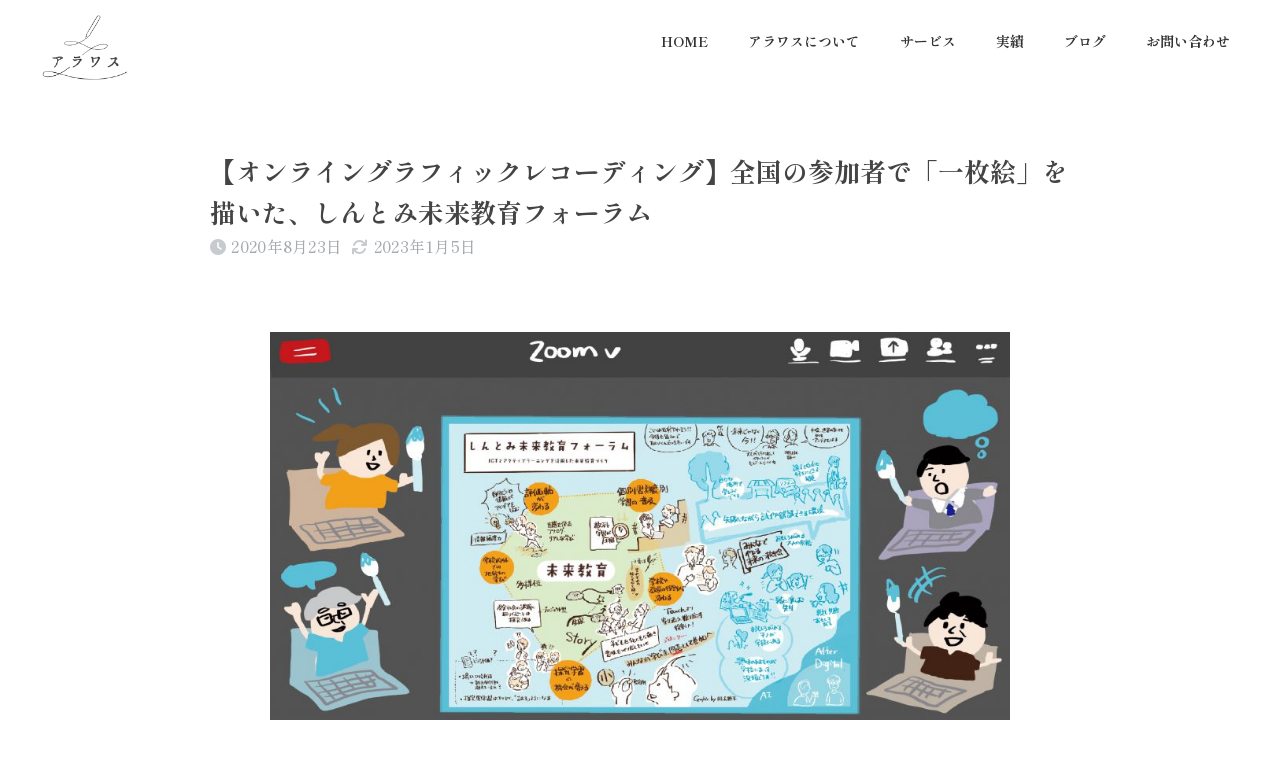

--- FILE ---
content_type: text/css
request_url: https://arawasu.net/wp-content/themes/sango-theme-child/css/add.min.css
body_size: 4217
content:
@charset "UTF-8";.dis_ib{display:inline-block}.post-4097{margin-top:8rem}.sgb-content-block .footer_pickups{margin-bottom:3px;gap:3px}.sgb-content-block .footer_pickups .pickup{position:relative;background:linear-gradient(225.06deg,#f3f2ef 4.39%,#e9e7e3 95.24%)}.sgb-content-block .footer_pickups .pickup>.link{padding:0;margin:0;height:0}.sgb-content-block .footer_pickups .pickup>.link a{position:absolute;top:0;right:0;bottom:0;left:0;z-index:2;width:100%;height:100%;overflow:hidden;text-indent:-5000px;transition:background .2s}.sgb-content-block .footer_pickups .pickup>.link a:hover{background:rgba(168,164,146,.12)}.sgb-content-block .footer_pickups .illust img{mix-blend-mode:darken}@media screen and (max-width:768px){.post-4097{margin-top:12rem}.sgb-content-block .footer_pickups .pickup{padding-left:11rem;position:relative}.sgb-content-block .footer_pickups .pickup .pc_head{display:none}.sgb-content-block .footer_pickups .pickup .illust{position:absolute;margin:0;padding:0;top:0;bottom:0;display:flex;align-items:center;left:1rem;width:8rem}.sgb-content-block .footer_pickups .pickup .sp_head{font-size:1.6rem;font-weight:800;padding-top:2rem;margin:0}.sgb-content-block .footer_pickups .pickup .text{font-size:1.25rem;line-height:1.5em;padding-right:1.5rem;padding-bottom:2rem;margin:.5rem 0 0}}@media screen and (min-width:769px){.post-4097{margin-top:15rem}.sgb-content-block .footer_pickups .pickup{text-align:center;padding:3rem 1rem}.sgb-content-block .footer_pickups .pickup .sp_head{display:none}.sgb-content-block .footer_pickups .pickup .illust{margin:1rem 0}.sgb-content-block .footer_pickups .pickup .illust img{max-width:12.5rem}.sgb-content-block .footer_pickups .pickup .pc_head{font-size:1.8rem;font-weight:800;margin:0}.sgb-content-block .footer_pickups .pickup .text{font-size:1.4rem;line-height:1.7em;margin:0}}@media screen and (min-width:1000px){.sgb-content-block .footer_pickups .pickup{padding:4rem 3rem}}@media screen and (min-width:1500px){.sgb-content-block .footer_pickups{justify-content:center;background:linear-gradient(225.06deg,#e9e7e3 4.39%,#f3f2ef 95.24%);gap:0}.sgb-content-block .footer_pickups .pickup{max-width:45rem;border-left:3px solid #fff}.sgb-content-block .footer_pickups .pickup:last-child{border-right:3px solid #fff}}footer.sgb-footer{margin:0;background:#eeede6;color:#222;font-size:1.4rem}footer.sgb-footer a{color:#222}footer.sgb-footer .sgb-footer__content{padding:4rem 2rem 0}.wp-block-columns.footer_wrap{gap:0;margin:0;background:#eeede6}.wp-block-social-link{background:0 0}@media screen and (min-width:769px){footer.sgb-footer .sgb-footer__content{padding:8rem 2rem 0}}.shippori-mincho-medium{font-family:"Shippori Mincho",serif;font-weight:500;font-style:normal}.shippori-mincho-semibold{font-family:"Shippori Mincho",serif;font-weight:600;font-style:normal}.shippori-mincho-bold{font-family:"Shippori Mincho",serif;font-weight:700;font-style:normal}@font-face{font-family:signatura;src:url(../font/Signatura-Monoline.woff2) format("woff2"),url(../font/Signatura-Monoline.woff) format("woff"),url(../font/Signatura-Monoline.eot) format("embedded-opentype");font-display:swap}.signatura{font-family:signatura,serif}:root{font-size:62.5%}html body{font-family:"Shippori Mincho",serif}body .dfont{font-family:"Shippori Mincho",serif;font-size:1.4rem;line-height:2em}.sgb-header{padding:0}.sgb-header #drawer{position:fixed;z-index:100}#header-image{height:100vh;overflow:hidden}#header-image::before{content:"";position:absolute;top:0;right:0;bottom:0;left:0;width:100%;height:100vh;background:rgba(0,0,0,.25)}#header-image .header-image__text{position:absolute;bottom:0;left:0;right:0;text-align:left;display:flex;flex-direction:column-reverse;padding:0 0 30px 24px}#header-image .header-image__text .header-image__descr{font-size:5.7vw}#header-image .header-image__text .header-image__headline{font-size:10.7vw}#header-image .header-image__text span{display:inline-block}.fixed-menu{display:none}@media screen and (min-width:440px){#header-image .header-image__text{padding:0 0 30px 24px}#header-image .header-image__text .header-image__descr{font-size:2.2rem}#header-image .header-image__text .header-image__headline{font-size:4.2rem;line-height:1.5em}}@media screen and (min-width:960px){#header-image .header-image__text{width:100%;max-width:1600px;margin:0 auto;padding:0 0 4.2rem 6rem}#header-image .header-image__text .header-image__descr{font-size:2.96rem}#header-image .header-image__text .header-image__headline{font-size:5.4rem}}@media screen and (min-height:800px){#header-image .header-image__text{padding-bottom:10vh}}@media screen and (max-width:768px){#drawer__open{padding:0;display:flex;align-items:center;justify-content:center;top:6px;left:4px}#drawer__open i.fa-bars{display:block;position:relative;width:32px;height:12px;padding:0}#drawer__open i.fa-bars::after,#drawer__open i.fa-bars::before{content:"";width:100%;height:2px;background:#000;position:absolute;left:0;padding:0}#drawer__open i.fa-bars::before{top:0}#drawer__open i.fa-bars::after{bottom:0}.sgb-header__inner{display:block;text-align:center}.sgb-header__inner .sgb-site-title{align-items:center}.sgb-header{position:absolute}.sgb-space-bottom{width:100%}.sgb-header .wp-block-site-logo{margin:auto;text-align:center;position:absolute;z-index:2;margin:auto;top:24px;left:0;right:0}.sgb-header .wp-block-site-logo .custom-logo-link{margin:auto}.drawer__content .widget_text{font-size:1.4rem}.drawer__content p{text-align:left}}@media screen and (max-width:768px){.sgb-header .wp-block-site-logo img{width:140px}}@media screen and (min-width:769px){header.sgb-header{position:fixed;z-index:2;width:100%;background:0 0;padding:0 3rem;max-width:160rem;margin:0 auto;left:0;right:0}header.sgb-header .sgb-header__inner.sgb-header__inner--default{max-width:none}header.sgb-header .wp-block-sgb-header-logo{padding-top:1.2rem}header.sgb-header .wp-block-sgb-header-logo img{width:90px;height:auto}header.sgb-header .sgb-site-branding{padding:0}header.sgb-header .wp-block-navigation .wp-block-navigation-item__content{font-size:1.4rem}}@media screen and (min-width:769px){header.sgb-header{padding:0 4rem}header.sgb-header .wp-block-navigation__container{gap:.5rem}header.sgb-header .wp-block-navigation__container .wp-block-navigation-item{line-height:1.4em;margin:0}header.sgb-header .wp-block-navigation__container .wp-block-navigation-item a.wp-block-navigation-item__content{display:block;padding:.5rem 1rem .6rem}header.sgb-header .wp-block-sgb-header-navigation .wp-block-navigation__container>.wp-block-navigation-item:after{height:1px}header.sgb-header .wp-block-sgb-header-navigation .wp-block-navigation__submenu-container{background:rgba(255,255,255,.75)!important;border:0}header.sgb-header .wp-block-sgb-header-navigation .wp-block-navigation__submenu-container .wp-block-navigation-item{background:0 0;border:0}header.sgb-header .wp-block-sgb-header-navigation .wp-block-navigation__submenu-container .wp-block-navigation-item a:hover{background:rgba(206,201,162,.25)!important}}@media screen and (min-width:900px){header.sgb-header .wp-block-navigation .wp-block-navigation-item{margin-left:2rem}}#container .sgb-header .wp-block-site-logo img{transition:filter .5s}#container .sgb-header .sgb-header-nav-pc-wrapper .wp-block-navigation-item__content{transition:color .5s}#container .sgb-header.fbDisplay .wp-block-site-logo img{filter:invert(88%) sepia(61%) saturate(0) hue-rotate(229deg) brightness(107%) contrast(101%)}#container .sgb-header.fbDisplay .sgb-header-nav-pc-wrapper .wp-block-navigation-item__content{color:#fff}@media screen and (min-width:769px){#container .sgb-header:not(.fbDisplay){background:rgba(255,255,255,.4)!important}}#container{overflow:hidden}#content.page-forfront{padding:0 2.4rem}#content.page-forfront .entry-content{max-width:80rem}html .page-forfront .alignfull{margin-left:calc(50% - 50vw)!important;margin-right:calc(50% - 50vw)!important;max-width:none!important;width:100vw!important}.main_tagline{margin:12rem auto}.main_tagline .divheader__text{padding:0 3rem;margin-bottom:4rem}.main_tagline .divheader__text .wp-block-sgb-btn{font-size:1.5rem;font-weight:600}.main_tagline .divheader__img{position:relative;margin:0 auto;width:calc(100% - 6rem);max-width:52.4rem}.main_tagline .divheader__img img{position:relative;z-index:1}.main_tagline .divheader__img .divheader__shade{position:absolute;top:0;right:0;bottom:0;left:0;width:100%;height:100%;transform:translate(1.6rem,-1.6rem);z-index:0;background:linear-gradient(227.27deg,rgba(203,186,123,.4) 8.18%,rgba(155,140,61,.4) 59.19%,rgba(125,109,29,.4) 95.86%);border-radius:8px}@media screen and (min-width:769px){.main_tagline{margin:20rem auto}.main_tagline .divheader{display:flex;justify-content:space-between;align-items:start;padding:0 4rem}.main_tagline .divheader__text{flex:1 1 auto;padding:0;margin-right:5rem;margin-bottom:0}.main_tagline .divheader__text .divheader__descr{text-align:justify;text-justify:inter-ideograph}.main_tagline .divheader__img{padding:0;flex:0 0 45%}.main_tagline .divheader__img .divheader__shade{transform:translate(3rem,-4rem)}}@media screen and (min-width:980px){.main_tagline .divheader{padding:0 6rem}.main_tagline .divheader__text{margin-right:5.5rem}.main_tagline .divheader__img{padding:0;flex:0 0 50%}.main_tagline .divheader__img .divheader__shade{transform:translate(3rem,-4rem)}}.entry-content .alignwide{width:auto;max-width:94rem}.entry-content .alignfull{width:auto;margin-left:calc(50% - 50vw);margin-right:calc(50% - 50vw)}.entry-content .long_illust{width:auto;max-width:94rem;margin-left:calc(50% - 50vw + 12px);margin-right:calc(50% - 50vw + 12px);text-align:center;border-radius:6px;padding:2rem 0 4rem;max-width:104rem}.entry-content .long_illust img{width:80%;max-width:72rem;height:auto;margin:auto}@media screen and (min-width:834px){.entry-content .alignwide{width:auto;margin-left:calc(50% - 50vw + 47px);margin-right:calc(50% - 50vw + 47px)}}@media screen and (min-width:1034px){.entry-content .alignwide{margin-left:-100px;margin-right:-100px}}@media screen and (min-width:964px){.entry-content .long_illust{width:auto;margin-left:-50px;margin-right:-50px}}.bg_beige{background:#f1f0eb}.entry-content .full_width_color{padding:4rem 0 6rem;margin-top:8rem;margin-bottom:8rem}.entry-content .full_width_color>:first-child{margin-top:0}.entry-content .full_width_color>:first-child>.en-head{margin-top:0}@media screen and (min-width:769px){.entry-content .full_width_color{padding:5rem 0 8rem;margin-top:12rem;margin-bottom:12rem}}@media screen and (min-width:900px){.entry-content .full_width_color{padding:6rem 0 9rem;margin-top:15rem;margin-bottom:15rem}}.entry-content .service_pr{flex-wrap:wrap!important}body .entry-content{color:#111;font-size:1.4rem}body .entry-content h2{font-size:2.4rem}body .entry-content h3{font-size:2rem;border:0;padding:0 0 .6rem;border-bottom:1px solid #777;background:0 0}body .entry-content h4{font-weight:800}body .entry-content hr.wp-block-sgb-sen{border-color:#d9d9d9;border-width:1px 0 0}body .entry-content ul{border:0;padding:0 0 0 2.2rem}body .entry-content ul li{line-height:1.6em}.wp-block-sgb-headings.sgb-heading .sgb-heading__text{font-family:signatura,serif;color:#e7e5db}.entry-content .en-head{position:relative;padding-top:8rem;margin-bottom:3.2rem;margin-top:10rem}.entry-content .feature_cards{padding:0 2rem;max-width:108rem;margin-left:auto;margin-right:auto;gap:1.2rem}.entry-content .feature_cards>.wp-block-column{padding:3rem 1.5rem;border-radius:4px;max-width:40rem;margin:auto}.entry-content .feature_cards>.wp-block-column>.wp-block-heading{text-align:center;font-size:1.8rem}.entry-content .feature_cards>.wp-block-column .feature_illust{text-align:center}.entry-content .feature_cards>.wp-block-column .feature_illust img{width:15rem}@media screen and (min-width:769px){.entry-content .en-head{margin-top:15rem}}@media screen and (min-width:782px){body .entry-content .wp-block-columns.feature_cards>.wp-block-column{margin:0}}.entry-content .service_item{padding:1.5rem 1.5rem 4rem;--wp--style--global--content-size:74rem}.entry-content .service_item h3{border:0;padding:3rem 0;margin:0}.entry-content .service_item .wp-block-columns{--wp--style--global--content-size:none}.entry-content .service_item.service_item_main .wp-block-columns{gap:1.2rem;margin-bottom:3rem}.entry-content .service_item .wp-block-sgb-btn{margin:3rem auto 0}.entry-content .service_item+.service_item{margin-top:4rem}.entry-content .service_item.service_item_normal{padding:1.5rem 1.5rem 3rem}.entry-content .service_item.service_item_normal .logo_wrap{padding:3rem;text-align:center}.entry-content .service_item.service_item_normal .logo_wrap img{width:100%;height:auto;max-width:28rem}.entry-content .service_item.service_item_normal .text_wrap h3{padding:1.5rem 0 .5rem}@media screen and (min-width:769px){.entry-content .service_item{padding:1.8rem 1.8rem 5rem}.entry-content .service_item h3{padding:4.2rem 0}.entry-content .service_item .wp-block-columns{gap:1.8rem;margin-bottom:4rem}.entry-content .service_item .wp-block-sgb-btn{margin:4rem auto 0}.entry-content .service_item+.service_item{margin-top:4rem}.entry-content .service_item.service_item_normal{padding:1.5rem 1.5rem 1.5rem;flex-wrap:nowrap}.entry-content .service_item.service_item_normal .wp-block-columns{gap:4rem;margin-bottom:0}.entry-content .service_item.service_item_normal .logo_wrap{padding:3.2rem;display:flex;align-items:center;justify-content:center;flex:0 0 40%;max-width:35rem}.entry-content .service_item.service_item_normal .text_wrap{flex:1 1 auto;padding:2rem 2rem 2rem 0}.entry-content .service_item.service_item_normal .text_wrap .wp-block-sgb-btn,.entry-content .service_item.service_item_normal .text_wrap h3{text-align:left}.entry-content .service_item.service_item_normal .text_wrap h3{padding:0}.entry-content .service_item.service_item_normal .text_wrap .wp-block-sgb-btn{margin-top:2rem}}@media screen and (min-width:769px){.entry-content .service_item+.service_item{margin-top:6rem}}@media screen and (min-width:769px){.catpost-cards{grid-template-columns:repeat(3,1fr)}.catpost-cards.note>.c_linkto_wrap:nth-child(n+4){display:none}}body.archive #entry,body.home #entry,body.page #entry,body.single #entry{overflow:visible}body.archive .entry-content,body.home .entry-content,body.page .entry-content,body.single .entry-content{max-width:82rem;padding:0 2.4rem;font-size:1.4rem;line-height:1.8em}body.archive article.page header[class*=-header],body.archive article.post header[class*=-header],body.home article.page header[class*=-header],body.home article.post header[class*=-header],body.page article.page header[class*=-header],body.page article.post header[class*=-header],body.single article.page header[class*=-header],body.single article.post header[class*=-header]{padding:14rem 0 9rem;width:auto;margin-left:calc(50% - 50vw);margin-right:calc(50% - 50vw)}body.archive article.page header[class*=-header] nav.breadcrumb,body.archive article.post header[class*=-header] nav.breadcrumb,body.home article.page header[class*=-header] nav.breadcrumb,body.home article.post header[class*=-header] nav.breadcrumb,body.page article.page header[class*=-header] nav.breadcrumb,body.page article.post header[class*=-header] nav.breadcrumb,body.single article.page header[class*=-header] nav.breadcrumb,body.single article.post header[class*=-header] nav.breadcrumb{display:none}body.archive article.page header[class*=-header] h1[class*=-title],body.archive article.post header[class*=-header] h1[class*=-title],body.home article.page header[class*=-header] h1[class*=-title],body.home article.post header[class*=-header] h1[class*=-title],body.page article.page header[class*=-header] h1[class*=-title],body.page article.post header[class*=-header] h1[class*=-title],body.single article.page header[class*=-header] h1[class*=-title],body.single article.post header[class*=-header] h1[class*=-title]{font-size:2.6rem;position:relative;padding-left:2.4rem}body.archive article.page header[class*=-header] h1[class*=-title] span.en,body.archive article.post header[class*=-header] h1[class*=-title] span.en,body.home article.page header[class*=-header] h1[class*=-title] span.en,body.home article.post header[class*=-header] h1[class*=-title] span.en,body.page article.page header[class*=-header] h1[class*=-title] span.en,body.page article.post header[class*=-header] h1[class*=-title] span.en,body.single article.page header[class*=-header] h1[class*=-title] span.en,body.single article.post header[class*=-header] h1[class*=-title] span.en{font-size:9rem;line-height:1em;font-weight:400;position:absolute;mix-blend-mode:darken;top:2.5rem;left:-.8rem;font-family:signatura,serif;color:#e7e5db}body.archive article.page header[class*=-header].entry-header:not(.page-header),body.archive article.post header[class*=-header].entry-header:not(.page-header),body.home article.page header[class*=-header].entry-header:not(.page-header),body.home article.post header[class*=-header].entry-header:not(.page-header),body.page article.page header[class*=-header].entry-header:not(.page-header),body.page article.post header[class*=-header].entry-header:not(.page-header),body.single article.page header[class*=-header].entry-header:not(.page-header),body.single article.post header[class*=-header].entry-header:not(.page-header){padding:15rem 0 5rem}body.archive article.page header[class*=-header].entry-header:not(.page-header) h1.entry-title,body.archive article.post header[class*=-header].entry-header:not(.page-header) h1.entry-title,body.home article.page header[class*=-header].entry-header:not(.page-header) h1.entry-title,body.home article.post header[class*=-header].entry-header:not(.page-header) h1.entry-title,body.page article.page header[class*=-header].entry-header:not(.page-header) h1.entry-title,body.page article.post header[class*=-header].entry-header:not(.page-header) h1.entry-title,body.single article.page header[class*=-header].entry-header:not(.page-header) h1.entry-title,body.single article.post header[class*=-header].entry-header:not(.page-header) h1.entry-title{font-size:2.2rem}@media screen and (min-width:769px){body.archive #content.page-forfront .entry-content,body.archive .entry-content,body.home #content.page-forfront .entry-content,body.home .entry-content,body.page #content.page-forfront .entry-content,body.page .entry-content,body.single #content.page-forfront .entry-content,body.single .entry-content{padding:0 3rem!important}body.archive article.page header[class*=-header],body.archive article.post header[class*=-header],body.home article.page header[class*=-header],body.home article.post header[class*=-header],body.page article.page header[class*=-header],body.page article.post header[class*=-header],body.single article.page header[class*=-header],body.single article.post header[class*=-header]{padding:18rem 0 12rem}body.archive article.page header[class*=-header] h1[class*=-title],body.archive article.post header[class*=-header] h1[class*=-title],body.home article.page header[class*=-header] h1[class*=-title],body.home article.post header[class*=-header] h1[class*=-title],body.page article.page header[class*=-header] h1[class*=-title],body.page article.post header[class*=-header] h1[class*=-title],body.single article.page header[class*=-header] h1[class*=-title],body.single article.post header[class*=-header] h1[class*=-title]{font-size:3.2rem;padding:0 4rem;max-width:94rem;margin:auto}body.archive article.page header[class*=-header] h1[class*=-title] span.en,body.archive article.post header[class*=-header] h1[class*=-title] span.en,body.home article.page header[class*=-header] h1[class*=-title] span.en,body.home article.post header[class*=-header] h1[class*=-title] span.en,body.page article.page header[class*=-header] h1[class*=-title] span.en,body.page article.post header[class*=-header] h1[class*=-title] span.en,body.single article.page header[class*=-header] h1[class*=-title] span.en,body.single article.post header[class*=-header] h1[class*=-title] span.en{font-size:13rem;top:3.5rem;left:-2.4rem}body.archive article.page header[class*=-header].entry-header:not(.page-header),body.archive article.post header[class*=-header].entry-header:not(.page-header),body.home article.page header[class*=-header].entry-header:not(.page-header),body.home article.post header[class*=-header].entry-header:not(.page-header),body.page article.page header[class*=-header].entry-header:not(.page-header),body.page article.post header[class*=-header].entry-header:not(.page-header),body.single article.page header[class*=-header].entry-header:not(.page-header),body.single article.post header[class*=-header].entry-header:not(.page-header){padding:13rem 0 5rem}body.archive article.page header[class*=-header].entry-header:not(.page-header) h1.entry-title,body.archive article.post header[class*=-header].entry-header:not(.page-header) h1.entry-title,body.home article.page header[class*=-header].entry-header:not(.page-header) h1.entry-title,body.home article.post header[class*=-header].entry-header:not(.page-header) h1.entry-title,body.page article.page header[class*=-header].entry-header:not(.page-header) h1.entry-title,body.page article.post header[class*=-header].entry-header:not(.page-header) h1.entry-title,body.single article.page header[class*=-header].entry-header:not(.page-header) h1.entry-title,body.single article.post header[class*=-header].entry-header:not(.page-header) h1.entry-title{font-size:2.6rem}body.archive article.page header[class*=-header] .entry-meta,body.archive article.post header[class*=-header] .entry-meta,body.home article.page header[class*=-header] .entry-meta,body.home article.post header[class*=-header] .entry-meta,body.page article.page header[class*=-header] .entry-meta,body.page article.post header[class*=-header] .entry-meta,body.single article.page header[class*=-header] .entry-meta,body.single article.post header[class*=-header] .entry-meta{padding:0 4rem;max-width:94rem;margin:auto}}@media screen and (min-width:1000px){body.archive article.page header[class*=-header],body.archive article.post header[class*=-header],body.home article.page header[class*=-header],body.home article.post header[class*=-header],body.page article.page header[class*=-header],body.page article.post header[class*=-header],body.single article.page header[class*=-header],body.single article.post header[class*=-header]{padding:20rem 0 18rem}body.archive article.page header[class*=-header].entry-header:not(.page-header),body.archive article.post header[class*=-header].entry-header:not(.page-header),body.home article.page header[class*=-header].entry-header:not(.page-header),body.home article.post header[class*=-header].entry-header:not(.page-header),body.page article.page header[class*=-header].entry-header:not(.page-header),body.page article.post header[class*=-header].entry-header:not(.page-header),body.single article.page header[class*=-header].entry-header:not(.page-header),body.single article.post header[class*=-header].entry-header:not(.page-header){padding:15rem 0 6rem}body.archive article.page header[class*=-header] h1[class*=-title],body.archive article.post header[class*=-header] h1[class*=-title],body.home article.page header[class*=-header] h1[class*=-title],body.home article.post header[class*=-header] h1[class*=-title],body.page article.page header[class*=-header] h1[class*=-title],body.page article.post header[class*=-header] h1[class*=-title],body.single article.page header[class*=-header] h1[class*=-title],body.single article.post header[class*=-header] h1[class*=-title]{font-size:3.4rem;padding:0 4rem}body.archive article.page header[class*=-header] h1[class*=-title] span.en,body.archive article.post header[class*=-header] h1[class*=-title] span.en,body.home article.page header[class*=-header] h1[class*=-title] span.en,body.home article.post header[class*=-header] h1[class*=-title] span.en,body.page article.page header[class*=-header] h1[class*=-title] span.en,body.page article.post header[class*=-header] h1[class*=-title] span.en,body.single article.page header[class*=-header] h1[class*=-title] span.en,body.single article.post header[class*=-header] h1[class*=-title] span.en{font-size:17rem;top:3.5rem;left:-5rem}}@media screen and (min-width:1200px){body.archive article.page header[class*=-header],body.archive article.post header[class*=-header],body.home article.page header[class*=-header],body.home article.post header[class*=-header],body.page article.page header[class*=-header],body.page article.post header[class*=-header],body.single article.page header[class*=-header],body.single article.post header[class*=-header]{padding:16rem 0 16rem}body.archive article.page header[class*=-header] h1[class*=-title],body.archive article.post header[class*=-header] h1[class*=-title],body.home article.page header[class*=-header] h1[class*=-title],body.home article.post header[class*=-header] h1[class*=-title],body.page article.page header[class*=-header] h1[class*=-title],body.page article.post header[class*=-header] h1[class*=-title],body.single article.page header[class*=-header] h1[class*=-title],body.single article.post header[class*=-header] h1[class*=-title]{font-size:3.6rem;padding:0 4rem}body.archive article.page header[class*=-header] h1[class*=-title] span.en,body.archive article.post header[class*=-header] h1[class*=-title] span.en,body.home article.page header[class*=-header] h1[class*=-title] span.en,body.home article.post header[class*=-header] h1[class*=-title] span.en,body.page article.page header[class*=-header] h1[class*=-title] span.en,body.page article.post header[class*=-header] h1[class*=-title] span.en,body.single article.page header[class*=-header] h1[class*=-title] span.en,body.single article.post header[class*=-header] h1[class*=-title] span.en{top:4rem;left:-9rem}}.entry-content .arawasu_desc_container{padding:5rem 1.6rem 7rem}.entry-content .arawasu_desc_container .quote_wrap{position:relative;padding:4rem 2rem;border-radius:4px}.entry-content .arawasu_desc_container .quote_wrap h4,.entry-content .arawasu_desc_container .quote_wrap p{margin:0}.entry-content .arawasu_desc_container .quote_wrap p+h4{margin-top:1.5rem}.entry-content .arawasu_desc_container .quote_wrap::after,.entry-content .arawasu_desc_container .quote_wrap::before{content:"";background:url(../img/quote.svg) no-repeat center/contain;width:50px;height:45px;position:absolute}.entry-content .arawasu_desc_container .quote_wrap::before{top:-1.5rem;left:1rem;transform:rotate(-180deg)}.entry-content .arawasu_desc_container .quote_wrap::after{bottom:-1.5rem;right:1rem}.entry-content .arawasu_desc_container .logo_wrap{padding-bottom:5rem}.entry-content .arawasu_desc_container .logo_wrap img{width:22rem;height:auto}@media screen and (min-width:769px){.entry-content .arawasu_desc_container{align-items:center;padding:5rem 3rem}.entry-content .arawasu_desc_container .logo_wrap{max-width:22rem;display:flex;justify-content:center;align-items:center;padding:2rem 0}.entry-content .arawasu_desc_container .quote_wrap{max-width:58rem;margin-left:6rem}.entry-content .arawasu_desc_container .wp-block-columns{justify-content:center}}@media screen and (min-width:900px){.entry-content .arawasu_desc_container{align-items:center;padding:7rem 4rem}.entry-content .arawasu_desc_container .logo_wrap{display:flex;justify-content:center;align-items:center;padding:2rem 0}}.entry-content .responsive_table>table{border:0;width:100%}.entry-content .responsive_table>table td{border:0;padding:1.3rem 0;line-height:1.6em;vertical-align:top}.entry-content .responsive_table>table tr:not(:last-child){border-bottom:1px solid #ddd}.entry-content .responsive_table.gaiyo table tr td:first-child{width:6em}@media screen and (min-width:600px){.entry-content .responsive_table>table td{padding:1.5rem 0}.entry-content .responsive_table.gaiyo table tr td:first-child{width:9em}}.profile_container{margin:4rem 0 4rem}.profile_container .image_wrap{text-align:center}.profile_container .image_wrap img{max-width:32rem}.profile_container .text_wrap{padding:2rem 0 0}.profile_container .text_wrap .name{margin:0;border:0}.profile_container .text_wrap .wp-block-sgb-btn{margin-top:5rem}@media screen and (min-width:782px){.entry-content .profile_container{margin-top:6rem;margin-bottom:10rem;gap:4rem}.entry-content .profile_container .image_wrap{text-align:left;width:32rem;flex:0 0 32rem}.entry-content .profile_container .text_wrap{padding:0;flex:2 1 auto}}@media screen and (min-width:782px){.entry-content .profile_container{gap:5.4rem}}.hashtag{padding-right:1em}.entry-content .wp-block-sgb-tab .post-tab{border-radius:0;box-shadow:none;gap:6px 8px;display:flex}.entry-content .wp-block-sgb-tab .post-tab>label{flex:0 0 auto;width:auto;line-height:1.2em;padding:0;border-radius:100vh;font-size:1.3rem;background:0 0;border:1px solid #ced2cc;padding:.5rem 1.6rem .6rem;transition:all .3s}.entry-content .wp-block-sgb-tab .post-tab>label:hover{background-color:#a8a492;border-color:#a8a492;color:#fff}.entry-content .wp-block-sgb-tab .post-tab>label.tab-active{background:#a8a492;border-color:#a8a492;pointer-events:none;cursor:default}@media screen and (min-width:769px){.entry-content .wp-block-sgb-tab .post-tab{gap:10px 8px}.entry-content .wp-block-sgb-tab .post-tab>label{font-size:1.4rem;padding:.6rem 2rem .7rem}}.entry-content .cat-name{line-height:1.6em}a.linkto .tbtext span.en{display:none}

--- FILE ---
content_type: application/javascript
request_url: https://arawasu.net/wp-content/themes/sango-theme-child/js/script.js
body_size: 673
content:
//ファーストビューの監視
window.addEventListener('load', function(){
  // IntersectionObserverの作成
  const observer = new IntersectionObserver(function(entries) {
    for(let i = 0; i < entries.length; i++) {
      if (entries[i].intersectionRatio <= 0) {
        //領域外の処理
        hideElm(entries[i].target);
      } else {
        //領域内の処理
        showElm(entries[i].target);
      }
    }
  },{
    // オプション
    rootMargin: '0% 0% 5% 0%'
  });
  // 監視対象
  const elements = document.getElementById('header-image');
  // 操作対象
  const header = document.querySelector('.sgb-header');
  observer.observe(elements);
  // 領域内に入ったとき実行する処理
  function showElm(e) {
    header.classList.add('fbDisplay');
  }
  function hideElm(e) {
    header.classList.remove('fbDisplay');
  }
},false);



//aタグを取得
const hrefLink = document.querySelectorAll('.sgb-header a');
window.addEventListener("DOMContentLoaded", () => {
  // aタグに追加
  const domain = 'arawasu.net';
  for (i = 0; i < hrefLink.length; i++) {
    const result = hrefLink[i].href.indexOf(domain);
    if(result < 0) {
      hrefLink[i].target = "_blank";
      hrefLink[i].rel = "noopener noreferrer";
    }
  }
});



//aタグを取得
const linkCard = document.querySelectorAll('.entry-content a.linkto .tbtext');
window.addEventListener("DOMContentLoaded", () => {
  // aタグに追加
  for (i = 0; i < linkCard.length; i++) {
    var text = linkCard[i].innerHTML;
    var pattern = /&lt;span.+\/span&gt;/;
    var newText = text.replace(pattern, "");
    linkCard[i].innerHTML = newText;
  }
});